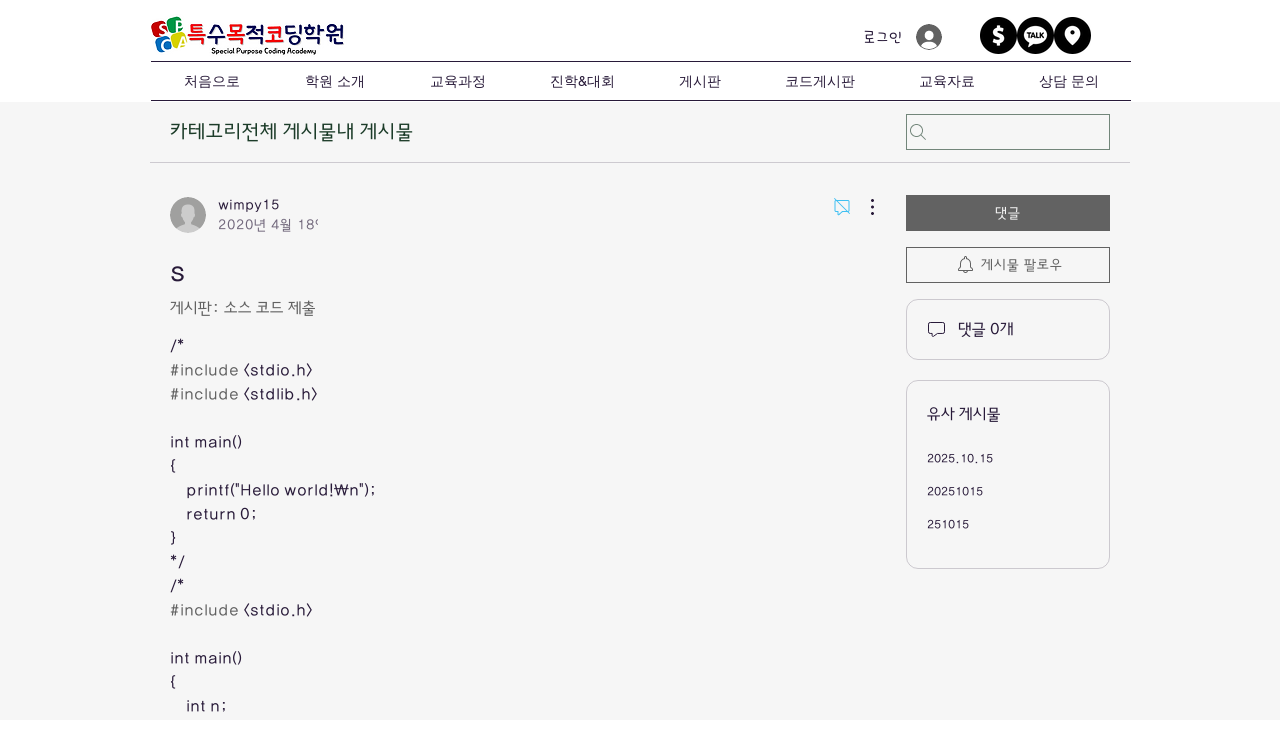

--- FILE ---
content_type: text/html; charset=utf-8
request_url: https://www.google.com/recaptcha/api2/aframe
body_size: 267
content:
<!DOCTYPE HTML><html><head><meta http-equiv="content-type" content="text/html; charset=UTF-8"></head><body><script nonce="rqpWnhCAC6GNgCZE9d3YGg">/** Anti-fraud and anti-abuse applications only. See google.com/recaptcha */ try{var clients={'sodar':'https://pagead2.googlesyndication.com/pagead/sodar?'};window.addEventListener("message",function(a){try{if(a.source===window.parent){var b=JSON.parse(a.data);var c=clients[b['id']];if(c){var d=document.createElement('img');d.src=c+b['params']+'&rc='+(localStorage.getItem("rc::a")?sessionStorage.getItem("rc::b"):"");window.document.body.appendChild(d);sessionStorage.setItem("rc::e",parseInt(sessionStorage.getItem("rc::e")||0)+1);localStorage.setItem("rc::h",'1768957823519');}}}catch(b){}});window.parent.postMessage("_grecaptcha_ready", "*");}catch(b){}</script></body></html>